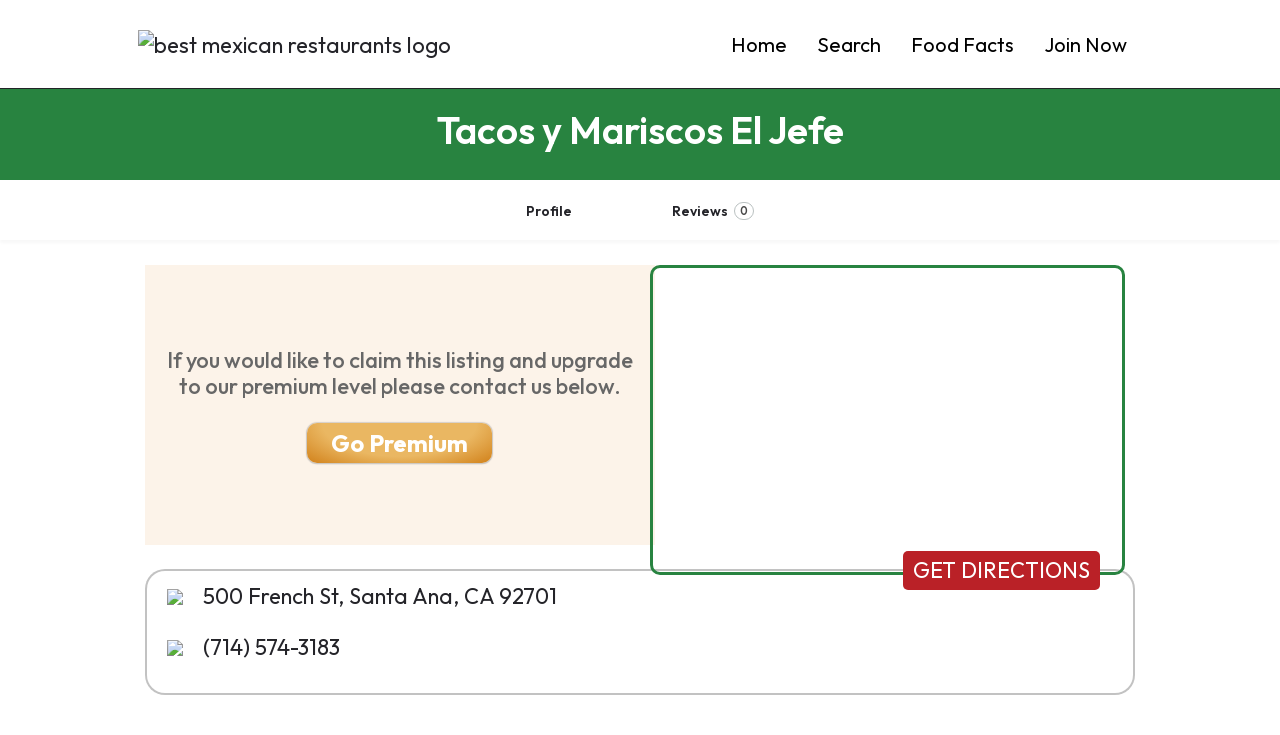

--- FILE ---
content_type: text/css
request_url: https://bestmexicanrestaurants.com/wp-content/uploads/elementor/css/post-852.css?ver=1769335208
body_size: 1482
content:
.elementor-852 .elementor-element.elementor-element-9ec79cb{--display:flex;--flex-direction:row;--container-widget-width:initial;--container-widget-height:100%;--container-widget-flex-grow:1;--container-widget-align-self:stretch;--flex-wrap-mobile:wrap;--justify-content:center;--gap:20px 20px;--row-gap:20px;--column-gap:20px;--flex-wrap:wrap;--align-content:flex-start;--padding-top:0px;--padding-bottom:0px;--padding-left:200px;--padding-right:0200px;}.elementor-852 .elementor-element.elementor-element-9ec79cb:not(.elementor-motion-effects-element-type-background), .elementor-852 .elementor-element.elementor-element-9ec79cb > .elementor-motion-effects-container > .elementor-motion-effects-layer{background-color:transparent;background-image:linear-gradient(180deg, #FCECDC 0%, #FCECDC36 49%);}.elementor-widget-nav-menu .elementor-nav-menu .elementor-item{font-family:var( --e-global-typography-primary-font-family ), Sans-serif;font-weight:var( --e-global-typography-primary-font-weight );}.elementor-widget-nav-menu .elementor-nav-menu--main .elementor-item{color:var( --e-global-color-text );fill:var( --e-global-color-text );}.elementor-widget-nav-menu .elementor-nav-menu--main .elementor-item:hover,
					.elementor-widget-nav-menu .elementor-nav-menu--main .elementor-item.elementor-item-active,
					.elementor-widget-nav-menu .elementor-nav-menu--main .elementor-item.highlighted,
					.elementor-widget-nav-menu .elementor-nav-menu--main .elementor-item:focus{color:var( --e-global-color-accent );fill:var( --e-global-color-accent );}.elementor-widget-nav-menu .elementor-nav-menu--main:not(.e--pointer-framed) .elementor-item:before,
					.elementor-widget-nav-menu .elementor-nav-menu--main:not(.e--pointer-framed) .elementor-item:after{background-color:var( --e-global-color-accent );}.elementor-widget-nav-menu .e--pointer-framed .elementor-item:before,
					.elementor-widget-nav-menu .e--pointer-framed .elementor-item:after{border-color:var( --e-global-color-accent );}.elementor-widget-nav-menu{--e-nav-menu-divider-color:var( --e-global-color-text );}.elementor-widget-nav-menu .elementor-nav-menu--dropdown .elementor-item, .elementor-widget-nav-menu .elementor-nav-menu--dropdown  .elementor-sub-item{font-family:var( --e-global-typography-accent-font-family ), Sans-serif;font-weight:var( --e-global-typography-accent-font-weight );}.elementor-852 .elementor-element.elementor-element-45f71d2{width:var( --container-widget-width, 55% );max-width:55%;--container-widget-width:55%;--container-widget-flex-grow:0;--e-nav-menu-horizontal-menu-item-margin:calc( 18px / 2 );}.elementor-852 .elementor-element.elementor-element-45f71d2 > .elementor-widget-container{margin:0px 0px 0px 0px;}.elementor-852 .elementor-element.elementor-element-45f71d2.elementor-element{--align-self:flex-end;}.elementor-852 .elementor-element.elementor-element-45f71d2 .elementor-menu-toggle{margin:0 auto;}.elementor-852 .elementor-element.elementor-element-45f71d2 .elementor-nav-menu .elementor-item{font-family:var( --e-global-typography-82e2a8f-font-family ), Sans-serif;font-size:var( --e-global-typography-82e2a8f-font-size );font-weight:var( --e-global-typography-82e2a8f-font-weight );}.elementor-852 .elementor-element.elementor-element-45f71d2 .elementor-nav-menu--main .elementor-item{color:#BA2127;fill:#BA2127;padding-left:8px;padding-right:8px;padding-top:4px;padding-bottom:4px;}.elementor-852 .elementor-element.elementor-element-45f71d2 .elementor-nav-menu--main .elementor-item:hover,
					.elementor-852 .elementor-element.elementor-element-45f71d2 .elementor-nav-menu--main .elementor-item.elementor-item-active,
					.elementor-852 .elementor-element.elementor-element-45f71d2 .elementor-nav-menu--main .elementor-item.highlighted,
					.elementor-852 .elementor-element.elementor-element-45f71d2 .elementor-nav-menu--main .elementor-item:focus{color:#fff;}.elementor-852 .elementor-element.elementor-element-45f71d2 .elementor-nav-menu--main:not(.e--pointer-framed) .elementor-item:before,
					.elementor-852 .elementor-element.elementor-element-45f71d2 .elementor-nav-menu--main:not(.e--pointer-framed) .elementor-item:after{background-color:#4E0D10;}.elementor-852 .elementor-element.elementor-element-45f71d2 .e--pointer-framed .elementor-item:before,
					.elementor-852 .elementor-element.elementor-element-45f71d2 .e--pointer-framed .elementor-item:after{border-color:#4E0D10;}.elementor-852 .elementor-element.elementor-element-45f71d2 .elementor-nav-menu--main .elementor-item.elementor-item-active{color:#FFFFFF;}.elementor-852 .elementor-element.elementor-element-45f71d2 .elementor-nav-menu--main:not(.e--pointer-framed) .elementor-item.elementor-item-active:before,
					.elementor-852 .elementor-element.elementor-element-45f71d2 .elementor-nav-menu--main:not(.e--pointer-framed) .elementor-item.elementor-item-active:after{background-color:#BA2127;}.elementor-852 .elementor-element.elementor-element-45f71d2 .e--pointer-framed .elementor-item.elementor-item-active:before,
					.elementor-852 .elementor-element.elementor-element-45f71d2 .e--pointer-framed .elementor-item.elementor-item-active:after{border-color:#BA2127;}.elementor-852 .elementor-element.elementor-element-45f71d2 .elementor-nav-menu--main:not(.elementor-nav-menu--layout-horizontal) .elementor-nav-menu > li:not(:last-child){margin-bottom:18px;}.elementor-852 .elementor-element.elementor-element-45f71d2 .elementor-item:before{border-radius:0px;}.elementor-852 .elementor-element.elementor-element-45f71d2 .e--animation-shutter-in-horizontal .elementor-item:before{border-radius:0px 0px 0 0;}.elementor-852 .elementor-element.elementor-element-45f71d2 .e--animation-shutter-in-horizontal .elementor-item:after{border-radius:0 0 0px 0px;}.elementor-852 .elementor-element.elementor-element-45f71d2 .e--animation-shutter-in-vertical .elementor-item:before{border-radius:0 0px 0px 0;}.elementor-852 .elementor-element.elementor-element-45f71d2 .e--animation-shutter-in-vertical .elementor-item:after{border-radius:0px 0 0 0px;}.elementor-widget-image .widget-image-caption{color:var( --e-global-color-text );font-family:var( --e-global-typography-text-font-family ), Sans-serif;font-weight:var( --e-global-typography-text-font-weight );}.elementor-852 .elementor-element.elementor-element-668c2c6e{width:var( --container-widget-width, 36% );max-width:36%;--container-widget-width:36%;--container-widget-flex-grow:0;}.elementor-852 .elementor-element.elementor-element-668c2c6e > .elementor-widget-container{padding:19px 0px 0px 0px;}.elementor-852 .elementor-element.elementor-element-668c2c6e.elementor-element{--align-self:flex-end;}.elementor-852 .elementor-element.elementor-element-668c2c6e img{width:84%;}.elementor-widget-text-editor{font-family:var( --e-global-typography-text-font-family ), Sans-serif;font-weight:var( --e-global-typography-text-font-weight );color:var( --e-global-color-text );}.elementor-widget-text-editor.elementor-drop-cap-view-stacked .elementor-drop-cap{background-color:var( --e-global-color-primary );}.elementor-widget-text-editor.elementor-drop-cap-view-framed .elementor-drop-cap, .elementor-widget-text-editor.elementor-drop-cap-view-default .elementor-drop-cap{color:var( --e-global-color-primary );border-color:var( --e-global-color-primary );}.elementor-852 .elementor-element.elementor-element-6fe0d072 > .elementor-widget-container{margin:014px 032px 0px 032px;}.elementor-852 .elementor-element.elementor-element-6fe0d072{text-align:center;font-family:var( --e-global-typography-82e2a8f-font-family ), Sans-serif;font-size:var( --e-global-typography-82e2a8f-font-size );font-weight:var( --e-global-typography-82e2a8f-font-weight );color:var( --e-global-color-text );}.elementor-852 .elementor-element.elementor-element-1065d60{--display:flex;}.elementor-852 .elementor-element.elementor-element-ac416d6{--grid-template-columns:repeat(0, auto);--icon-size:18px;--grid-column-gap:5px;--grid-row-gap:0px;}.elementor-852 .elementor-element.elementor-element-ac416d6 .elementor-widget-container{text-align:center;}.elementor-852 .elementor-element.elementor-element-6cb48bd{--display:flex;}.elementor-widget-icon-list .elementor-icon-list-item:not(:last-child):after{border-color:var( --e-global-color-text );}.elementor-widget-icon-list .elementor-icon-list-icon i{color:var( --e-global-color-primary );}.elementor-widget-icon-list .elementor-icon-list-icon svg{fill:var( --e-global-color-primary );}.elementor-widget-icon-list .elementor-icon-list-item > .elementor-icon-list-text, .elementor-widget-icon-list .elementor-icon-list-item > a{font-family:var( --e-global-typography-text-font-family ), Sans-serif;font-weight:var( --e-global-typography-text-font-weight );}.elementor-widget-icon-list .elementor-icon-list-text{color:var( --e-global-color-secondary );}.elementor-852 .elementor-element.elementor-element-1ac96838{width:100%;max-width:100%;--e-icon-list-icon-size:14px;--icon-vertical-offset:0px;}.elementor-852 .elementor-element.elementor-element-1ac96838 > .elementor-widget-container{margin:032px 0px 32px 0px;}.elementor-852 .elementor-element.elementor-element-1ac96838.elementor-element{--align-self:flex-start;--flex-grow:1;--flex-shrink:0;}.elementor-852 .elementor-element.elementor-element-1ac96838 .elementor-icon-list-items:not(.elementor-inline-items) .elementor-icon-list-item:not(:last-child){padding-block-end:calc(8%/2);}.elementor-852 .elementor-element.elementor-element-1ac96838 .elementor-icon-list-items:not(.elementor-inline-items) .elementor-icon-list-item:not(:first-child){margin-block-start:calc(8%/2);}.elementor-852 .elementor-element.elementor-element-1ac96838 .elementor-icon-list-items.elementor-inline-items .elementor-icon-list-item{margin-inline:calc(8%/2);}.elementor-852 .elementor-element.elementor-element-1ac96838 .elementor-icon-list-items.elementor-inline-items{margin-inline:calc(-8%/2);}.elementor-852 .elementor-element.elementor-element-1ac96838 .elementor-icon-list-items.elementor-inline-items .elementor-icon-list-item:after{inset-inline-end:calc(-8%/2);}.elementor-852 .elementor-element.elementor-element-1ac96838 .elementor-icon-list-icon i{transition:color 0.3s;}.elementor-852 .elementor-element.elementor-element-1ac96838 .elementor-icon-list-icon svg{transition:fill 0.3s;}.elementor-852 .elementor-element.elementor-element-1ac96838 .elementor-icon-list-item > .elementor-icon-list-text, .elementor-852 .elementor-element.elementor-element-1ac96838 .elementor-icon-list-item > a{font-family:"Outfit", Sans-serif;font-size:16px;font-weight:400;}.elementor-852 .elementor-element.elementor-element-1ac96838 .elementor-icon-list-text{color:#EF9233;transition:color 0.3s;}.elementor-852 .elementor-element.elementor-element-ebd85d1{--display:flex;--flex-direction:row;--container-widget-width:calc( ( 1 - var( --container-widget-flex-grow ) ) * 100% );--container-widget-height:100%;--container-widget-flex-grow:1;--container-widget-align-self:stretch;--flex-wrap-mobile:wrap;--justify-content:center;--align-items:center;--gap:0px 5px;--row-gap:0px;--column-gap:5px;}.elementor-852 .elementor-element.elementor-element-020ed54{width:auto;max-width:auto;text-align:center;font-family:"Inter", Sans-serif;font-size:18px;font-weight:600;color:#1F1F1F;}.elementor-852 .elementor-element.elementor-element-020ed54 > .elementor-widget-container{padding:5px 0px 0px 0px;}.elementor-theme-builder-content-area{height:400px;}.elementor-location-header:before, .elementor-location-footer:before{content:"";display:table;clear:both;}@media(min-width:768px){.elementor-852 .elementor-element.elementor-element-ebd85d1{--width:100%;}}@media(max-width:1024px){.elementor-852 .elementor-element.elementor-element-9ec79cb{--padding-top:0px;--padding-bottom:0px;--padding-left:0px;--padding-right:0px;}.elementor-852 .elementor-element.elementor-element-45f71d2 .elementor-nav-menu .elementor-item{font-size:var( --e-global-typography-82e2a8f-font-size );}.elementor-852 .elementor-element.elementor-element-6fe0d072{font-size:var( --e-global-typography-82e2a8f-font-size );}.elementor-852 .elementor-element.elementor-element-1ac96838 .elementor-icon-list-items:not(.elementor-inline-items) .elementor-icon-list-item:not(:last-child){padding-block-end:calc(4.2em/2);}.elementor-852 .elementor-element.elementor-element-1ac96838 .elementor-icon-list-items:not(.elementor-inline-items) .elementor-icon-list-item:not(:first-child){margin-block-start:calc(4.2em/2);}.elementor-852 .elementor-element.elementor-element-1ac96838 .elementor-icon-list-items.elementor-inline-items .elementor-icon-list-item{margin-inline:calc(4.2em/2);}.elementor-852 .elementor-element.elementor-element-1ac96838 .elementor-icon-list-items.elementor-inline-items{margin-inline:calc(-4.2em/2);}.elementor-852 .elementor-element.elementor-element-1ac96838 .elementor-icon-list-items.elementor-inline-items .elementor-icon-list-item:after{inset-inline-end:calc(-4.2em/2);}}@media(max-width:767px){.elementor-852 .elementor-element.elementor-element-45f71d2 .elementor-nav-menu .elementor-item{font-size:var( --e-global-typography-82e2a8f-font-size );}.elementor-852 .elementor-element.elementor-element-6fe0d072{font-size:var( --e-global-typography-82e2a8f-font-size );}}

--- FILE ---
content_type: text/css
request_url: https://bestmexicanrestaurants.com/wp-content/uploads/mylisting-dynamic-styles.css?ver=1712783190
body_size: 4362
content:
:root { --accent: #ef9233; } @keyframes spin3 { 0%, 100% { box-shadow: 10px 10px rgba(0, 0, 0, 1), -10px 10px rgba(0, 0, 0, 0.2), -10px -10px rgba(0, 0, 0, 1), 10px -10px rgba(0, 0, 0, 0.2); } 25% { box-shadow: -10px 10px rgba(0, 0, 0, 0.2), -10px -10px rgba(0, 0, 0, 1), 10px -10px rgba(0, 0, 0, 0.2), 10px 10px rgba(0, 0, 0, 1); } 50% { box-shadow: -10px -10px rgba(0, 0, 0, 1), 10px -10px rgba(0, 0, 0, 0.2), 10px 10px rgba(0, 0, 0, 1), -10px 10px rgba(0, 0, 0, 0.2); } 75% { box-shadow: 10px -10px rgba(0, 0, 0, 0.2), 10px 10px rgba(0, 0, 0, 1), -10px 10px rgba(0, 0, 0, 0.2), -10px -10px rgba(0, 0, 0, 1); } } #wpadminbar { top: 0 !important; } #c27-site-wrapper { background-color: #ffffff }.header-right{ display: none !important; } .header .header-center { flex: 0 !important; } .green-text{ color: #288340; font-weight: 600; } .red-text{ color: #ba2127; } .elementor-17 .elementor-element.elementor-element-9c6e595 { background-color: #fef6f0; } .fs-tabs .nav-tabs { display: none !important; } .elementor-17 .elementor-element.elementor-element-9a0ddba .e-con-inner{ justify-content: center !important; } li::marker { font-size: 1.2em; color: #ef9233; } .elementor-17 .elementor-element.elementor-element-1cbb395 .elementor-button { width: 90%; } .i-nav ul li { font-size: 20px !important; } .transparent .featured-search .fs-tabs .tab-content { border-radius: 25px !important; border-style: solid !important; border-color: #288340 !important; border-radius: 25px 25px 25px 25px !important; } .locate-me-txt{ display: none; } .featured-search .buttons.search { background-color: #ba2127 !important; } .elementor-button-icon svg { width: 36px !important; } .transparent .featured-search .fs-tabs .tab-content { background-color: #f9f9f9db !important; } .swiper-slide-contents { max-width: 50% !important; } .swiper-slide-bg { background-position: right !important; background-size: 45% !important; } .swiper-slide-inner .elementor-slide-heading { color: #ba2127 !important; padding-bottom: 20px !important; border-bottom: solid grey !important; font-size: 44px !important; font-family: "vendetta", serif !important; font-style: normal !important; } .swiper-slide-inner .elementor-slide-button { color: #fff !important; border-color: #ba2127 !important; background: #ba2127 !important; } .elementor-17 .elementor-element.elementor-element-5564fc9 .elementor-heading-title { font-family: "vendetta", serif !important; font-style: normal !important; font-size: 56px !important; } .elementor-17 .elementor-element.elementor-element-7a76534 .elementor-heading-title { font-family: "vendetta", serif !important; font-style: normal !important; font-size: 56px !important; } .elementor-17 .elementor-element.elementor-element-7124633 .elementor-heading-title { font-family: "vendetta", serif !important; font-style: normal !important; font-size: 56px !important; } .vendetta-text{ font-family: "vendetta", serif !important; font-style: normal !important; font-size: 56px !important; } .vendetta-text2{ font-family: "vendetta", serif !important; font-style: normal !important; font-size: 26px !important; } .elementor-8 .elementor-element.elementor-element-07e40c3 .elementor-heading-title { font-family: "vendetta", serif !important; font-style: normal !important; font-size: 56px !important; } .vendetta-text .elementor-widget-container .elementor-heading-title { font-family: "vendetta", serif !important; font-style: normal !important; font-size: 56px !important; } .elementor-17 .elementor-element.elementor-element-2f2be3a .elementor-repeater-item-6cbb124 .swiper-slide-bg { background-size: 45% 100% !important; } .flex-icon-list{ display: flex; align-items: center; } .invis-btn .elementor-widget-container .elementor-button-wrapper .elementor-button{ width: 100% !important; height: 100% !important; } .my-custom-btn:hover { transform: scale(1.08); transition-property: transform !important; transition-duration: 1s; } .article-thumb{ filter: drop-shadow(0 0.05rem 0.1rem #727272d9) !important; object-fit: cover !important; width: 370px !important; height: 370px !important; } .ribbon-div{ --f: 0px; --r: 20px; --t: 10px; clip-path: polygon(0 0,100% 0,100% calc(100% - var(--f)),calc(100% - var(--f)) 100%, calc(100% - var(--f)) calc(100% - var(--f)),0 calc(100% - var(--f)), var(--r) calc(50% - var(--f)/2)); } .elementor-665 .elementor-element.elementor-element-456205a .elementor-field-group > label { font-weight: 500; color: #ef9233; } .elementor-mark-required > label { color: #ba2127 !important; } .lf-item>a { display: flex !important; align-items: center; } .lf-background { height: 80% !important; width: 33% !important; border-radius: 25px; margin-left: 12px; z-index: 999 !important; } .lf-item-info { left: 40% !important; top: 0 !important; color: #000000a1 !important; } .lf-item-info>h4 { color: #ba2127; } .lf-item-info>ul li { white-space: normal !important; padding-bottom: 6px !important; text-wrap: nowrap !important; } .lf-item { height: auto !important; min-height: 180px !important; } .lf-item .overlay { background-color: #fff !important; opacity: 1 !important; } /* .level-featured .lf-item .lf-item-info .listing-preview-title:before { content: "Premium Listing"; display: block; background: linear-gradient(45deg, #eab7628a, #d1811a); text-align: center; color: white; } */ .header-skin { background: #fff !important; } .i-nav li a { color: black !important; } .grid .grid-item:nth-child(4n-3) .level-normal .lf-item>a .lf-background { background-image: url(http://bestmexicanrestaurants.com/wp-content/uploads/2024/02/Unclaimed_Filler1-scaled.webp) !important; } .grid .grid-item:nth-child(4n-2) .level-normal .lf-item>a .lf-background { background-image: url(http://bestmexicanrestaurants.com/wp-content/uploads/2024/02/unclaimed-mexican-food-images.webp) !important; } .grid .grid-item:nth-child(4n-1) .level-normal .lf-item>a .lf-background { background-image: url(http://bestmexicanrestaurants.com/wp-content/uploads/2024/02/unclaimed-filler-image-three.webp) !important; } .grid .grid-item:nth-child(4n) .level-normal .lf-item>a .lf-background { background-image: url(http://bestmexicanrestaurants.com/wp-content/uploads/2024/02/unclaimed-filler-4-image.webp) !important; } .featured-search .form-group input::placeholder { text-align: left !important; color: #ccc; /* Example color for the placeholder text */ } .lf-item .level-featured{ position: absolute !important; z-index: 999 !important; background-image: url(https://bestmexicanrestaurants.com/wp-content/uploads/2023/10/Premium-Cactus-Badge_Alternate.svg) !important; top: 11px !important; left: 95% !important; background-repeat: no-repeat !important; width: 32px !important; } .level-featured .ad-badge { border-color: #a4daff00 !important; color: #a4daff00 !important; } .icon-flash:before { content: "" !important; } .listing-preview .lf-item-container .lf-item { border: solid #eab762 !important; border-radius: 10px; } .listing-preview .lf-item-container .lf-item .level-featured{ left: 85% !important; top: 5px !important; filter: drop-shadow(0.35rem 0.35rem 0.4rem rgba(0, 0, 0, 0.5)) !important; width: 38px !important; } .listing-preview .lf-item-container .lf-item>a .lf-background{ height: 40% !important; width: 100% !important; border-radius: 0 !important; margin-left: 0 !important; z-index: 999 !important; border-bottom: solid 3px #eab762; } .listing-preview .lf-item-container .lf-item>a { align-items: baseline !important; flex-direction: column !important; justify-content: space-between !important; } .listing-preview .lf-item-container .lf-item-info>ul { text-align: center !important; } .listing-preview .lf-item-container .lf-item-info { position: inherit !important; } .listing-preview .lf-item-container .lf-item-info:after { content: "PREMIUM LISTING"; text-align: center; font-size: 16px; font-weight: 700; background-image: radial-gradient(at top center, #EAB762 59%, #D1811A 100%); height: 30px; color: white; padding-top: 4px; } .listing-preview .lf-item-container .lf-item>a .lf-item-info>h4 { text-align: center !important; } .lf-item-info>h4 { font-size: 20px !important; } .listing-preview .lf-item-container .lf-item-info>ul li:nth-child(3) { display: none; } .listing-preview .lf-item-container .lf-item>a:has(div.level-normal) .lf-item-info:after{ display: none; } .listing-preview .lf-item-container .lf-item>a:has(div.level-normal) .lf-contact { margin-bottom: 20px; } .listing-preview .lf-item-container .lf-item>a:has(div.level-normal) .listing-preview-title { color: black; } .listing-preview .lf-item-container:has(.lf-item a div.level-normal) .lf-item { border: solid #288340 !important; } .listing-preview .lf-item-container .lf-item>a:has(div.level-normal) .lf-background { border-bottom: solid 3px #288340; } .listing-preview .lf-item-container .lf-item-default .lf-item-info { min-height: 116px !important; justify-content: space-between !important; } /* listings css */ .header-dark-skin .mobile-menu-lines i { color: #000 !important; } .header-container .header-top { justify-content: space-around !important; } .main-info-desktop .listing-main-info{ bottom: 10px !important; } .main-info-desktop .listing-main-info .col-md-6{ width: 100% !important; text-align: center !important; } .main-info-desktop .listing-main-info .col-md-6:nth-child(2){ height: 0 !important; display: none; } .profile-cover.profile-cover-no-img { height: 180px; background: radial-gradient(100% 169px at center,#dfba7d, #d1811a); } .main-info-desktop .listing-main-info .col-md-6 .profile-name h1 { font-size: 38px !important; } .single-job-listing .profile-header{ /*display: none !important; */ } .single-job-listing .qla-container{ display: none !important; } .element .pf-head{ display: none !important; } .element .pf-body{ padding-top: 0 !important; } .job_listing-template-default #c27-site-wrapper{ background-color: white !important; } .single-job-listing .element { box-shadow: none !important; padding: 10px !important; margin-bottom: 0 !important; } #c27-single-listing .element .pf-body .listing-details li { width: 50% !important; } .cat-icon i { font-size: 12px !important; } #get-directions-btn{ display: block; width: 90%; text-align: center; background: #288340; color: white; border-radius: 5px; padding: 4px; } .custom-icon-bullet{ width: 36px; padding-right: 14px; color: #ba2127; } .flex-display-div{ display: flex; align-items: center; } .display-flex-center{ display: flex; align-items: center; justify-content: center; } .element .pf-body>.details-list li a, .element .pf-body>.listing-details ul li a { margin: 0 !important; } .contact-map { border-radius: 10px; border: solid #288340; height: 310px !important; } .container .row .col-md-6 .row .block-type-location .map-block{ padding: 0px !important; } .map-block-address{ display: none; } #custom-order-online-btn{ border: solid #ba2127; border-radius: 8px; padding: 6px 20px; font-size: 16px; font-weight: 600; color: #ba2127; } #custom-menu-btn{ border: solid #ba2127; border-radius: 8px; padding: 4px 20px; margin-left: 24px; font-size: 18px; font-weight: 600; color: #fff; background-color: #ba2127; } div#open-hours:before { content: "Hours of Operation:"; color: #ba2127; font-size: 20px; font-weight: 600; line-height: 48px; } .extra-details li { border-bottom: 0px solid rgba(0,0,0,.1) !important; padding-top: 0px !important; padding-bottom: 0px !important; display: flex; } .extra-details .item-attr { font-weight: 600 !important; } .extra-details .item-attr:after { content: ":"; font-weight: 600; } .extra-details .item-property { padding-left: 8px !important; } /* NON PREMIUM LISTING PAGE */ #c27-single-listing > section { background: #288340; } html:has(.package-725) #c27-single-listing > section { background: radial-gradient(100% 169px at center,#dfba7d, #d1811a) !important; } #categories_list { display: none; } html:has(.package-725) #categories_list{ display: block; } html:has(.package-725) #go-premium-container { display: none; } #go-premium-text{ font-size: 22px; font-weight: 500; text-align: center; margin-bottom: 24px; line-height: 26px; } #go-premium-container .element .pf-body{ display: flex; flex-direction: column; align-items: center; height: 260px; justify-content: center; } #go-premium-container{ background: #fcf3e9; margin-bottom: 24px; width: 103%; } #go-premium-container .element{ background: #fff0; } #go-premium-btn{ text-align: center; font-size: 24px; font-weight: 700; background-image: radial-gradient(at top center, #EAB762 59%, #D1811A 100%); height: 30px; color: white; padding: 20px 24px; display: flex; border-radius: 10px; box-shadow: 0px 0.2px 1px 1px #79797961; align-items: center; z-index: 999; } .element .pf-body>.listing-details li span.cat-icon{ height: 25px !important; } .single-listing .block-type-gallery { margin-top: 24px !important; } .order-details-btn { display: flex; box-shadow: 0px 0px 2px 1px #808080b8; padding: 10px 0px; width: 275px; justify-content: center; font-size: 22px; font-weight: 300; } #order-option-container .content-block { padding: 10px 0px !important; } .marker-img { height: 54px !important; width: 35px !important; border-radius: 0 !important; box-shadow: 0 0 0px rgba(0,0,0,.2) !important; } #premium-listing-ribbon { filter: drop-shadow(0 0 0.75rem black); } #premium-listing-ribbon-mobile { filter: drop-shadow(0 0 0.75rem black); display: none; } #premium-listing-ribbon-gold-mobile { display: none; } .custom-content-value{ width: 85%; word-wrap: break-word; } .display-flex-div{ display: flex; align-items: flex-start; } .padding-left-18{ padding-left: 18px !important; } .custom-icon-img{ min-width: 50px !important; } .clusterDiv{ background: #EF9233 !important; } div.global-font p, div.global-font .listing-details .category-name { font-size: 20px; color: #676767; line-height: 27px; } #open-hours .extra-details .item-attr, #open-hours .extra-details .item-property{ line-height: 32px; } .gallery-carousel.owl-carousel.photoswipe-gallery.owl-loaded:before { content: "Gallery"; color: #ba2127; font-size: 20px; font-weight: 600; line-height: 48px; } .owl-item:nth-child(3) a.item.photoswipe-item:after { content: "."; font-family: system-ui; background-image: url(https://bestmexicanrestaurants.com/wp-content/uploads/2023/11/Gallery-Arrow-All_Sites.png); width: 50px; height: 50px; background-size: cover; position: absolute; right: 4px; text-align: center; color: #ffffff00; margin-top: 20%; font-size: 35px; border-radius: 25px; } .work-hours-timezone{ font-size: 14px !important; } #categories_list { padding-top: 24px; } .custom-content-value-text { font-size: 16px; padding-left: 14px; } i.mi.bookmark_border { display: none !important; } .featured-search form { display: flex !important; justify-content: left !important; align-items: left !important; } .featured-search .fs-tabs .tab-content { padding: 5px 20px 5px !important; } .locate-me-txt{ display: block; } .featured-search .buttons.search i { float: right !important; padding-left: 5px !important; } .transparent .featured-search .fs-tabs .tab-content { padding: 5px 20px !important; } .featured-search .form-group{ height: 61px !important; margin-bottom: 5px!important; } .open-now #open-hours { padding-left: 112px !important; } @media only screen and (min-width: 992px){ .width-33 { width: 32%; display: flex !important; justify-content: center !important; } #order-option-container { display: flex; flex-wrap: wrap; align-content: center; justify-content: center; align-items: center; z-index: 999; margin: 24px 0; } .wp-gr.wpac { border-radius: 20px !important; margin-left: 20% !important; width: 60% !important; background-color: #fff !important; box-shadow: 1px 1px 6px #b9b9b9 !important; padding-bottom: 0 !important; } #google-review-widget .element .pf-body{ background: -webkit-linear-gradient(left, rgb(255 254 254) 0%, rgb(247 217 192) 50%, rgb(255 253 251) 100%)!important; padding-top: 18px !important; padding-bottom: 18px !important; } } @media only screen and (min-width: 1200px){ .tab-template-two-columns>div.row{ display: flex !important; justify-content: center !important; flex-wrap: wrap !important; } .tab-template-two-columns .row .col-md-6 { flex: 0 0 50%; } .tab-template-two-columns .row .col-md-6:nth-child(1) { padding-left: 100px; } .tab-template-two-columns .row .col-md-6:nth-child(2) { padding-right: 100px; } html:has(.package-725) #full_address { border-radius: 20px 0; padding-right: 0 !important; width: 110% !important; } html:has(.package-725) #phone_number { border-left: solid 2px #8080807a; width: 110% !important; } html:has(.package-725) #listing_url { border-left: solid 2px #8080807a; width: 110% !important; } html:has(.package-725) #get_directions_btn { border-radius: 0 20px; padding-right: 0 !important; width: 110% !important; } #full_address{ width: 200% !important; border-radius: 20px 20px 0 0; border-top: solid 2px #8080807a; border-left: solid 2px #8080807a; border-right: solid 2px #8080807a; } #phone_number{ width: 200% !important; border-left: solid 2px #8080807a; border-right: solid 2px #8080807a; } #listing_url{ width: 200% !important; border-left: solid 2px #8080807a; border-right: solid 2px #8080807a; } #get_directions_btn{ width: 200% !important; border-radius: 0 0 20px 20px; border-left: solid 2px #8080807a; border-bottom: solid 2px #8080807a; border-right: solid 2px #8080807a; } .element{ background: #fff0; } #get-directions-btn{ position: absolute; top: -122px; right: 33px; text-align: center; background: #ba2127; width: 20%; z-index: 999; } html:has(.package-725) #get-directions-btn{ position: inherit !important; text-align: center !important; width: 90% !important; background: #288340 !important; } } @media only screen and (max-width: 1200px){ .profile-cover.profile-cover-no-img { height: 65px !important; background: white !important; } #get-directions-btn{ width: 100% !important; } } @media screen and (min-width: 769px) { .finder-search { display: none !important; } .finder-listings{ left: 0 !important; width: 550px !important; } .finder-map{ left: 550px; width: 100% !important; } } .featured-search .filter-count-2 .form-group:nth-child(2n) { z-index: 99 !important; } .md-group label { font-size: 18px !important; } .featured-search .buttons.search { background-color: #ba2127 !important; border-radius: 25px !important; font-weight: 500 !important; font-size: 20px !important; padding: 14px 20px !important; margin-top: 6px !important; } .featured-search .fs-tabs .tab-content { padding: 5px 20px 5px !important; } .locate-me-txt{ display: block; } .featured-search .buttons.search i { float: right !important; padding-left: 5px !important; } .transparent .featured-search .fs-tabs .tab-content { padding: 5px 20px !important; } .featured-search .form-group{ height: 61px !important; margin-bottom: 5px!important; } .open-now #open-hours { padding-left: 112px !important; } .geocode-location { } #c27-site-wrapper > div.elementor.elementor-17 > div.elementor-element.elementor-element-9a0ddba.e-flex.e-con-boxed.e-con.e-parent > div > div.elementor-element.elementor-element-1917734.elementor-widget__width-initial.elementor-widget.elementor-widget-case27-basic-search-widget > div > div > div > div > div > div > form > div.form-group.location-wrapper.explore-filter.location-filter.md-group { flex: 1 !important; } div.form-group.location-wrapper.explore-filter.location-filter.md-group { flex: 1 !important; } } @media screen and (max-width: 768px) { .elementor-17 .elementor-element.elementor-element-2f2be3a .elementor-repeater-item-6cbb124 .swiper-slide-bg { background-image: none !important; } .elementor-17 .elementor-element.elementor-element-2f2be3a .swiper-slide-contents { max-width: 100% !important; } .article-thumb{ display: none; } #premium-listing-ribbon { display: none; } #premium-listing-ribbon-mobile { display: block; } #premium-listing-ribbon-gold { display: none; } #premium-listing-ribbon-gold-mobile { display: block; } } /* search edits */ #finderListings { width: 850px !important; } #finderMap { left: 850px; } .lf-background { border-radius: 0px; margin-left: 0; width: 300px !important; height: 169px !important; } .lf-item-info { left: 320px !important; } .lf-item-info>h4 { font-size: 2.25rem !important; } .lf-contact { display: flex; flex-direction: column; } .lf-contact li { font-size: 1.5rem !important; font-weight: 600; } .level-featured .lf-item .lf-item-info:after { display: none; } #finderMap .lf-background { display: none; } #finderMap .infoBox .lf-item { height: auto !important; min-height: 120px !important; } #finderMap .lf-contact { display: flex; flex-direction: column; justify-content: center; align-items: flex-start; padding: 0 1rem; gap: 0.5rem; } #finderMap .lf-contact li { text-align: left; } #finderMap .overlay { opacity: 1 !important;; } #finderListings .listing-preview .c27-footer-section { border-color: #AADCC1; } #finderListings .details-list { display: flex; justify-content: flex-end; } #finderListings .lf-item-default .lf-item-info { justify-content: flex-start; padding-top: 1rem; } #finderListings .details-list li { display: flex; justify-content: center; width: 50% !important; } #finderListings .details-list li span { background-color: #109a4a; display: inline-flex; text-overflow: unset; margin: auto; width: auto; padding: 0.5rem 3rem; } #finderListings .details-list li span a { color: white; text-transform: uppercase; font-size: 1.5rem; } #finderListings .lf-contact i { color: #3D5A2A; } body.single-job_listing, #finderListings { font-family: "Outfit", sans-serif; } .single-job_listing .block-type-tags { margin-top: 2rem; } .single-job_listing .element .pf-body>.listing-details li, .single-job_listing .element .pf-body>.social-nav li { width: 50%; } .about-section .pf-head, .services-section .pf-head { display: block !important; margin-top: 2rem; margin-bottom: 1rem; } .about-section .pf-head h5, .services-section .pf-head h5 { font-size: 2rem; color: #059948; } #finderListings .lf-contact .reviews { display: flex; align-items: center; margin-top: 1rem; } #finderListings .lf-contact .reviews i { color: #EB9600; } #finderListings .lf-contact .reviews .review-count { padding-left: 0.5rem; } #finderListings .lf-item-container { box-shadow: 0 1px 4px rgb(0 0 0 / 20%); } #finderListings .lf-item { padding: 0.5rem; } /* i dont even know why this needs to be adjusted */ #finderMap .md-checkbox { height: auto; } #finderMap .md-checkbox label:before { top: 7px; } #finderMap .md-checkbox input[type=checkbox]:checked+label:after, #finderMap .md-checkbox input[type=radio]:checked+label:after { top: 12px; } .about-section .pf-head, .services-section .pf-head { display: block !important; margin-top: 2rem; margin-bottom: 1rem; } .about-section .pf-head h5, .services-section .pf-head h5 { font-size: 2rem; color: #059948; } .pa-below-title { display: none !important; }